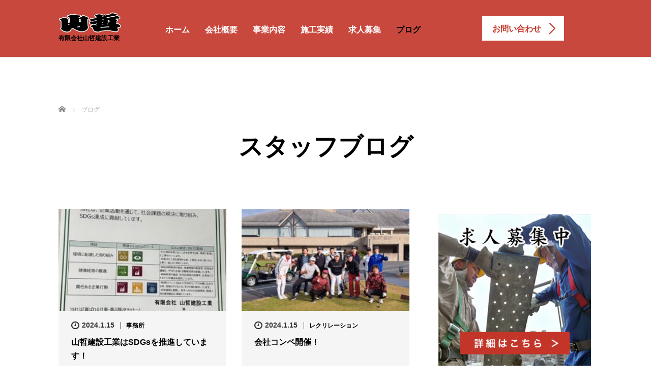

--- FILE ---
content_type: text/html; charset=UTF-8
request_url: https://yamatetsukensetsu.com/blog
body_size: 14292
content:
<!DOCTYPE html>
<html lang="ja">
<head>
	<meta charset="UTF-8">
	<meta name="viewport" content="width=device-width, initial-scale=1.0">
	<meta http-equiv="X-UA-Compatible" content="IE=edge">

	<title>ブログ - 足場工事・鳶工事なら京都府の有限会社山哲建設工業</title>
	<meta name="description" content="京都の鳶・足場工事なら有限会社山哲建設工業">
		<link rel="profile" href="http://gmpg.org/xfn/11">
	<link rel="pingback" href="https://yamatetsukensetsu.com/xmlrpc.php">

		<meta name='robots' content='index, follow, max-image-preview:large, max-snippet:-1, max-video-preview:-1' />

	<!-- This site is optimized with the Yoast SEO plugin v20.9 - https://yoast.com/wordpress/plugins/seo/ -->
	<link rel="canonical" href="https://yamatetsukensetsu.com/blog" />
	<link rel="next" href="https://yamatetsukensetsu.com/blog/page/2" />
	<meta property="og:locale" content="ja_JP" />
	<meta property="og:type" content="article" />
	<meta property="og:title" content="ブログ - 足場工事・鳶工事なら京都府の有限会社山哲建設工業" />
	<meta property="og:url" content="https://yamatetsukensetsu.com/blog" />
	<meta property="og:site_name" content="足場工事・鳶工事なら京都府の有限会社山哲建設工業" />
	<meta property="og:image" content="https://yamatetsukensetsu.com/wp-content/uploads/2018/06/ogp.png" />
	<meta property="og:image:width" content="1200" />
	<meta property="og:image:height" content="630" />
	<meta property="og:image:type" content="image/png" />
	<meta name="twitter:card" content="summary_large_image" />
	<script type="application/ld+json" class="yoast-schema-graph">{"@context":"https://schema.org","@graph":[{"@type":["WebPage","CollectionPage"],"@id":"https://yamatetsukensetsu.com/blog","url":"https://yamatetsukensetsu.com/blog","name":"ブログ - 足場工事・鳶工事なら京都府の有限会社山哲建設工業","isPartOf":{"@id":"https://yamatetsukensetsu.com/#website"},"datePublished":"2018-05-31T07:35:05+00:00","dateModified":"2018-06-19T10:41:48+00:00","breadcrumb":{"@id":"https://yamatetsukensetsu.com/blog#breadcrumb"},"inLanguage":"ja"},{"@type":"BreadcrumbList","@id":"https://yamatetsukensetsu.com/blog#breadcrumb","itemListElement":[{"@type":"ListItem","position":1,"name":"ホーム","item":"https://yamatetsukensetsu.com/"},{"@type":"ListItem","position":2,"name":"ブログ"}]},{"@type":"WebSite","@id":"https://yamatetsukensetsu.com/#website","url":"https://yamatetsukensetsu.com/","name":"足場工事・鳶工事なら京都府の有限会社山哲建設工業","description":"京都の鳶・足場工事なら有限会社山哲建設工業","potentialAction":[{"@type":"SearchAction","target":{"@type":"EntryPoint","urlTemplate":"https://yamatetsukensetsu.com/?s={search_term_string}"},"query-input":"required name=search_term_string"}],"inLanguage":"ja"}]}</script>
	<!-- / Yoast SEO plugin. -->


<link rel='dns-prefetch' href='//ajax.googleapis.com' />
<link rel="alternate" type="application/rss+xml" title="足場工事・鳶工事なら京都府の有限会社山哲建設工業 &raquo; フィード" href="https://yamatetsukensetsu.com/feed" />
<link rel="alternate" type="application/rss+xml" title="足場工事・鳶工事なら京都府の有限会社山哲建設工業 &raquo; コメントフィード" href="https://yamatetsukensetsu.com/comments/feed" />
		<!-- This site uses the Google Analytics by MonsterInsights plugin v8.16 - Using Analytics tracking - https://www.monsterinsights.com/ -->
							<script src="//www.googletagmanager.com/gtag/js?id=UA-120307285-1"  data-cfasync="false" data-wpfc-render="false" type="text/javascript" async></script>
			<script data-cfasync="false" data-wpfc-render="false" type="text/javascript">
				var mi_version = '8.16';
				var mi_track_user = true;
				var mi_no_track_reason = '';
				
								var disableStrs = [
															'ga-disable-UA-120307285-1',
									];

				/* Function to detect opted out users */
				function __gtagTrackerIsOptedOut() {
					for (var index = 0; index < disableStrs.length; index++) {
						if (document.cookie.indexOf(disableStrs[index] + '=true') > -1) {
							return true;
						}
					}

					return false;
				}

				/* Disable tracking if the opt-out cookie exists. */
				if (__gtagTrackerIsOptedOut()) {
					for (var index = 0; index < disableStrs.length; index++) {
						window[disableStrs[index]] = true;
					}
				}

				/* Opt-out function */
				function __gtagTrackerOptout() {
					for (var index = 0; index < disableStrs.length; index++) {
						document.cookie = disableStrs[index] + '=true; expires=Thu, 31 Dec 2099 23:59:59 UTC; path=/';
						window[disableStrs[index]] = true;
					}
				}

				if ('undefined' === typeof gaOptout) {
					function gaOptout() {
						__gtagTrackerOptout();
					}
				}
								window.dataLayer = window.dataLayer || [];

				window.MonsterInsightsDualTracker = {
					helpers: {},
					trackers: {},
				};
				if (mi_track_user) {
					function __gtagDataLayer() {
						dataLayer.push(arguments);
					}

					function __gtagTracker(type, name, parameters) {
						if (!parameters) {
							parameters = {};
						}

						if (parameters.send_to) {
							__gtagDataLayer.apply(null, arguments);
							return;
						}

						if (type === 'event') {
							
														parameters.send_to = monsterinsights_frontend.ua;
							__gtagDataLayer(type, name, parameters);
													} else {
							__gtagDataLayer.apply(null, arguments);
						}
					}

					__gtagTracker('js', new Date());
					__gtagTracker('set', {
						'developer_id.dZGIzZG': true,
											});
															__gtagTracker('config', 'UA-120307285-1', {"forceSSL":"true"} );
										window.gtag = __gtagTracker;										(function () {
						/* https://developers.google.com/analytics/devguides/collection/analyticsjs/ */
						/* ga and __gaTracker compatibility shim. */
						var noopfn = function () {
							return null;
						};
						var newtracker = function () {
							return new Tracker();
						};
						var Tracker = function () {
							return null;
						};
						var p = Tracker.prototype;
						p.get = noopfn;
						p.set = noopfn;
						p.send = function () {
							var args = Array.prototype.slice.call(arguments);
							args.unshift('send');
							__gaTracker.apply(null, args);
						};
						var __gaTracker = function () {
							var len = arguments.length;
							if (len === 0) {
								return;
							}
							var f = arguments[len - 1];
							if (typeof f !== 'object' || f === null || typeof f.hitCallback !== 'function') {
								if ('send' === arguments[0]) {
									var hitConverted, hitObject = false, action;
									if ('event' === arguments[1]) {
										if ('undefined' !== typeof arguments[3]) {
											hitObject = {
												'eventAction': arguments[3],
												'eventCategory': arguments[2],
												'eventLabel': arguments[4],
												'value': arguments[5] ? arguments[5] : 1,
											}
										}
									}
									if ('pageview' === arguments[1]) {
										if ('undefined' !== typeof arguments[2]) {
											hitObject = {
												'eventAction': 'page_view',
												'page_path': arguments[2],
											}
										}
									}
									if (typeof arguments[2] === 'object') {
										hitObject = arguments[2];
									}
									if (typeof arguments[5] === 'object') {
										Object.assign(hitObject, arguments[5]);
									}
									if ('undefined' !== typeof arguments[1].hitType) {
										hitObject = arguments[1];
										if ('pageview' === hitObject.hitType) {
											hitObject.eventAction = 'page_view';
										}
									}
									if (hitObject) {
										action = 'timing' === arguments[1].hitType ? 'timing_complete' : hitObject.eventAction;
										hitConverted = mapArgs(hitObject);
										__gtagTracker('event', action, hitConverted);
									}
								}
								return;
							}

							function mapArgs(args) {
								var arg, hit = {};
								var gaMap = {
									'eventCategory': 'event_category',
									'eventAction': 'event_action',
									'eventLabel': 'event_label',
									'eventValue': 'event_value',
									'nonInteraction': 'non_interaction',
									'timingCategory': 'event_category',
									'timingVar': 'name',
									'timingValue': 'value',
									'timingLabel': 'event_label',
									'page': 'page_path',
									'location': 'page_location',
									'title': 'page_title',
								};
								for (arg in args) {
																		if (!(!args.hasOwnProperty(arg) || !gaMap.hasOwnProperty(arg))) {
										hit[gaMap[arg]] = args[arg];
									} else {
										hit[arg] = args[arg];
									}
								}
								return hit;
							}

							try {
								f.hitCallback();
							} catch (ex) {
							}
						};
						__gaTracker.create = newtracker;
						__gaTracker.getByName = newtracker;
						__gaTracker.getAll = function () {
							return [];
						};
						__gaTracker.remove = noopfn;
						__gaTracker.loaded = true;
						window['__gaTracker'] = __gaTracker;
					})();
									} else {
										console.log("");
					(function () {
						function __gtagTracker() {
							return null;
						}

						window['__gtagTracker'] = __gtagTracker;
						window['gtag'] = __gtagTracker;
					})();
									}
			</script>
				<!-- / Google Analytics by MonsterInsights -->
		<style id='wp-img-auto-sizes-contain-inline-css' type='text/css'>
img:is([sizes=auto i],[sizes^="auto," i]){contain-intrinsic-size:3000px 1500px}
/*# sourceURL=wp-img-auto-sizes-contain-inline-css */
</style>
<style id='wp-emoji-styles-inline-css' type='text/css'>

	img.wp-smiley, img.emoji {
		display: inline !important;
		border: none !important;
		box-shadow: none !important;
		height: 1em !important;
		width: 1em !important;
		margin: 0 0.07em !important;
		vertical-align: -0.1em !important;
		background: none !important;
		padding: 0 !important;
	}
/*# sourceURL=wp-emoji-styles-inline-css */
</style>
<style id='wp-block-library-inline-css' type='text/css'>
:root{--wp-block-synced-color:#7a00df;--wp-block-synced-color--rgb:122,0,223;--wp-bound-block-color:var(--wp-block-synced-color);--wp-editor-canvas-background:#ddd;--wp-admin-theme-color:#007cba;--wp-admin-theme-color--rgb:0,124,186;--wp-admin-theme-color-darker-10:#006ba1;--wp-admin-theme-color-darker-10--rgb:0,107,160.5;--wp-admin-theme-color-darker-20:#005a87;--wp-admin-theme-color-darker-20--rgb:0,90,135;--wp-admin-border-width-focus:2px}@media (min-resolution:192dpi){:root{--wp-admin-border-width-focus:1.5px}}.wp-element-button{cursor:pointer}:root .has-very-light-gray-background-color{background-color:#eee}:root .has-very-dark-gray-background-color{background-color:#313131}:root .has-very-light-gray-color{color:#eee}:root .has-very-dark-gray-color{color:#313131}:root .has-vivid-green-cyan-to-vivid-cyan-blue-gradient-background{background:linear-gradient(135deg,#00d084,#0693e3)}:root .has-purple-crush-gradient-background{background:linear-gradient(135deg,#34e2e4,#4721fb 50%,#ab1dfe)}:root .has-hazy-dawn-gradient-background{background:linear-gradient(135deg,#faaca8,#dad0ec)}:root .has-subdued-olive-gradient-background{background:linear-gradient(135deg,#fafae1,#67a671)}:root .has-atomic-cream-gradient-background{background:linear-gradient(135deg,#fdd79a,#004a59)}:root .has-nightshade-gradient-background{background:linear-gradient(135deg,#330968,#31cdcf)}:root .has-midnight-gradient-background{background:linear-gradient(135deg,#020381,#2874fc)}:root{--wp--preset--font-size--normal:16px;--wp--preset--font-size--huge:42px}.has-regular-font-size{font-size:1em}.has-larger-font-size{font-size:2.625em}.has-normal-font-size{font-size:var(--wp--preset--font-size--normal)}.has-huge-font-size{font-size:var(--wp--preset--font-size--huge)}.has-text-align-center{text-align:center}.has-text-align-left{text-align:left}.has-text-align-right{text-align:right}.has-fit-text{white-space:nowrap!important}#end-resizable-editor-section{display:none}.aligncenter{clear:both}.items-justified-left{justify-content:flex-start}.items-justified-center{justify-content:center}.items-justified-right{justify-content:flex-end}.items-justified-space-between{justify-content:space-between}.screen-reader-text{border:0;clip-path:inset(50%);height:1px;margin:-1px;overflow:hidden;padding:0;position:absolute;width:1px;word-wrap:normal!important}.screen-reader-text:focus{background-color:#ddd;clip-path:none;color:#444;display:block;font-size:1em;height:auto;left:5px;line-height:normal;padding:15px 23px 14px;text-decoration:none;top:5px;width:auto;z-index:100000}html :where(.has-border-color){border-style:solid}html :where([style*=border-top-color]){border-top-style:solid}html :where([style*=border-right-color]){border-right-style:solid}html :where([style*=border-bottom-color]){border-bottom-style:solid}html :where([style*=border-left-color]){border-left-style:solid}html :where([style*=border-width]){border-style:solid}html :where([style*=border-top-width]){border-top-style:solid}html :where([style*=border-right-width]){border-right-style:solid}html :where([style*=border-bottom-width]){border-bottom-style:solid}html :where([style*=border-left-width]){border-left-style:solid}html :where(img[class*=wp-image-]){height:auto;max-width:100%}:where(figure){margin:0 0 1em}html :where(.is-position-sticky){--wp-admin--admin-bar--position-offset:var(--wp-admin--admin-bar--height,0px)}@media screen and (max-width:600px){html :where(.is-position-sticky){--wp-admin--admin-bar--position-offset:0px}}

/*# sourceURL=wp-block-library-inline-css */
</style><style id='global-styles-inline-css' type='text/css'>
:root{--wp--preset--aspect-ratio--square: 1;--wp--preset--aspect-ratio--4-3: 4/3;--wp--preset--aspect-ratio--3-4: 3/4;--wp--preset--aspect-ratio--3-2: 3/2;--wp--preset--aspect-ratio--2-3: 2/3;--wp--preset--aspect-ratio--16-9: 16/9;--wp--preset--aspect-ratio--9-16: 9/16;--wp--preset--color--black: #000000;--wp--preset--color--cyan-bluish-gray: #abb8c3;--wp--preset--color--white: #ffffff;--wp--preset--color--pale-pink: #f78da7;--wp--preset--color--vivid-red: #cf2e2e;--wp--preset--color--luminous-vivid-orange: #ff6900;--wp--preset--color--luminous-vivid-amber: #fcb900;--wp--preset--color--light-green-cyan: #7bdcb5;--wp--preset--color--vivid-green-cyan: #00d084;--wp--preset--color--pale-cyan-blue: #8ed1fc;--wp--preset--color--vivid-cyan-blue: #0693e3;--wp--preset--color--vivid-purple: #9b51e0;--wp--preset--gradient--vivid-cyan-blue-to-vivid-purple: linear-gradient(135deg,rgb(6,147,227) 0%,rgb(155,81,224) 100%);--wp--preset--gradient--light-green-cyan-to-vivid-green-cyan: linear-gradient(135deg,rgb(122,220,180) 0%,rgb(0,208,130) 100%);--wp--preset--gradient--luminous-vivid-amber-to-luminous-vivid-orange: linear-gradient(135deg,rgb(252,185,0) 0%,rgb(255,105,0) 100%);--wp--preset--gradient--luminous-vivid-orange-to-vivid-red: linear-gradient(135deg,rgb(255,105,0) 0%,rgb(207,46,46) 100%);--wp--preset--gradient--very-light-gray-to-cyan-bluish-gray: linear-gradient(135deg,rgb(238,238,238) 0%,rgb(169,184,195) 100%);--wp--preset--gradient--cool-to-warm-spectrum: linear-gradient(135deg,rgb(74,234,220) 0%,rgb(151,120,209) 20%,rgb(207,42,186) 40%,rgb(238,44,130) 60%,rgb(251,105,98) 80%,rgb(254,248,76) 100%);--wp--preset--gradient--blush-light-purple: linear-gradient(135deg,rgb(255,206,236) 0%,rgb(152,150,240) 100%);--wp--preset--gradient--blush-bordeaux: linear-gradient(135deg,rgb(254,205,165) 0%,rgb(254,45,45) 50%,rgb(107,0,62) 100%);--wp--preset--gradient--luminous-dusk: linear-gradient(135deg,rgb(255,203,112) 0%,rgb(199,81,192) 50%,rgb(65,88,208) 100%);--wp--preset--gradient--pale-ocean: linear-gradient(135deg,rgb(255,245,203) 0%,rgb(182,227,212) 50%,rgb(51,167,181) 100%);--wp--preset--gradient--electric-grass: linear-gradient(135deg,rgb(202,248,128) 0%,rgb(113,206,126) 100%);--wp--preset--gradient--midnight: linear-gradient(135deg,rgb(2,3,129) 0%,rgb(40,116,252) 100%);--wp--preset--font-size--small: 13px;--wp--preset--font-size--medium: 20px;--wp--preset--font-size--large: 36px;--wp--preset--font-size--x-large: 42px;--wp--preset--spacing--20: 0.44rem;--wp--preset--spacing--30: 0.67rem;--wp--preset--spacing--40: 1rem;--wp--preset--spacing--50: 1.5rem;--wp--preset--spacing--60: 2.25rem;--wp--preset--spacing--70: 3.38rem;--wp--preset--spacing--80: 5.06rem;--wp--preset--shadow--natural: 6px 6px 9px rgba(0, 0, 0, 0.2);--wp--preset--shadow--deep: 12px 12px 50px rgba(0, 0, 0, 0.4);--wp--preset--shadow--sharp: 6px 6px 0px rgba(0, 0, 0, 0.2);--wp--preset--shadow--outlined: 6px 6px 0px -3px rgb(255, 255, 255), 6px 6px rgb(0, 0, 0);--wp--preset--shadow--crisp: 6px 6px 0px rgb(0, 0, 0);}:where(.is-layout-flex){gap: 0.5em;}:where(.is-layout-grid){gap: 0.5em;}body .is-layout-flex{display: flex;}.is-layout-flex{flex-wrap: wrap;align-items: center;}.is-layout-flex > :is(*, div){margin: 0;}body .is-layout-grid{display: grid;}.is-layout-grid > :is(*, div){margin: 0;}:where(.wp-block-columns.is-layout-flex){gap: 2em;}:where(.wp-block-columns.is-layout-grid){gap: 2em;}:where(.wp-block-post-template.is-layout-flex){gap: 1.25em;}:where(.wp-block-post-template.is-layout-grid){gap: 1.25em;}.has-black-color{color: var(--wp--preset--color--black) !important;}.has-cyan-bluish-gray-color{color: var(--wp--preset--color--cyan-bluish-gray) !important;}.has-white-color{color: var(--wp--preset--color--white) !important;}.has-pale-pink-color{color: var(--wp--preset--color--pale-pink) !important;}.has-vivid-red-color{color: var(--wp--preset--color--vivid-red) !important;}.has-luminous-vivid-orange-color{color: var(--wp--preset--color--luminous-vivid-orange) !important;}.has-luminous-vivid-amber-color{color: var(--wp--preset--color--luminous-vivid-amber) !important;}.has-light-green-cyan-color{color: var(--wp--preset--color--light-green-cyan) !important;}.has-vivid-green-cyan-color{color: var(--wp--preset--color--vivid-green-cyan) !important;}.has-pale-cyan-blue-color{color: var(--wp--preset--color--pale-cyan-blue) !important;}.has-vivid-cyan-blue-color{color: var(--wp--preset--color--vivid-cyan-blue) !important;}.has-vivid-purple-color{color: var(--wp--preset--color--vivid-purple) !important;}.has-black-background-color{background-color: var(--wp--preset--color--black) !important;}.has-cyan-bluish-gray-background-color{background-color: var(--wp--preset--color--cyan-bluish-gray) !important;}.has-white-background-color{background-color: var(--wp--preset--color--white) !important;}.has-pale-pink-background-color{background-color: var(--wp--preset--color--pale-pink) !important;}.has-vivid-red-background-color{background-color: var(--wp--preset--color--vivid-red) !important;}.has-luminous-vivid-orange-background-color{background-color: var(--wp--preset--color--luminous-vivid-orange) !important;}.has-luminous-vivid-amber-background-color{background-color: var(--wp--preset--color--luminous-vivid-amber) !important;}.has-light-green-cyan-background-color{background-color: var(--wp--preset--color--light-green-cyan) !important;}.has-vivid-green-cyan-background-color{background-color: var(--wp--preset--color--vivid-green-cyan) !important;}.has-pale-cyan-blue-background-color{background-color: var(--wp--preset--color--pale-cyan-blue) !important;}.has-vivid-cyan-blue-background-color{background-color: var(--wp--preset--color--vivid-cyan-blue) !important;}.has-vivid-purple-background-color{background-color: var(--wp--preset--color--vivid-purple) !important;}.has-black-border-color{border-color: var(--wp--preset--color--black) !important;}.has-cyan-bluish-gray-border-color{border-color: var(--wp--preset--color--cyan-bluish-gray) !important;}.has-white-border-color{border-color: var(--wp--preset--color--white) !important;}.has-pale-pink-border-color{border-color: var(--wp--preset--color--pale-pink) !important;}.has-vivid-red-border-color{border-color: var(--wp--preset--color--vivid-red) !important;}.has-luminous-vivid-orange-border-color{border-color: var(--wp--preset--color--luminous-vivid-orange) !important;}.has-luminous-vivid-amber-border-color{border-color: var(--wp--preset--color--luminous-vivid-amber) !important;}.has-light-green-cyan-border-color{border-color: var(--wp--preset--color--light-green-cyan) !important;}.has-vivid-green-cyan-border-color{border-color: var(--wp--preset--color--vivid-green-cyan) !important;}.has-pale-cyan-blue-border-color{border-color: var(--wp--preset--color--pale-cyan-blue) !important;}.has-vivid-cyan-blue-border-color{border-color: var(--wp--preset--color--vivid-cyan-blue) !important;}.has-vivid-purple-border-color{border-color: var(--wp--preset--color--vivid-purple) !important;}.has-vivid-cyan-blue-to-vivid-purple-gradient-background{background: var(--wp--preset--gradient--vivid-cyan-blue-to-vivid-purple) !important;}.has-light-green-cyan-to-vivid-green-cyan-gradient-background{background: var(--wp--preset--gradient--light-green-cyan-to-vivid-green-cyan) !important;}.has-luminous-vivid-amber-to-luminous-vivid-orange-gradient-background{background: var(--wp--preset--gradient--luminous-vivid-amber-to-luminous-vivid-orange) !important;}.has-luminous-vivid-orange-to-vivid-red-gradient-background{background: var(--wp--preset--gradient--luminous-vivid-orange-to-vivid-red) !important;}.has-very-light-gray-to-cyan-bluish-gray-gradient-background{background: var(--wp--preset--gradient--very-light-gray-to-cyan-bluish-gray) !important;}.has-cool-to-warm-spectrum-gradient-background{background: var(--wp--preset--gradient--cool-to-warm-spectrum) !important;}.has-blush-light-purple-gradient-background{background: var(--wp--preset--gradient--blush-light-purple) !important;}.has-blush-bordeaux-gradient-background{background: var(--wp--preset--gradient--blush-bordeaux) !important;}.has-luminous-dusk-gradient-background{background: var(--wp--preset--gradient--luminous-dusk) !important;}.has-pale-ocean-gradient-background{background: var(--wp--preset--gradient--pale-ocean) !important;}.has-electric-grass-gradient-background{background: var(--wp--preset--gradient--electric-grass) !important;}.has-midnight-gradient-background{background: var(--wp--preset--gradient--midnight) !important;}.has-small-font-size{font-size: var(--wp--preset--font-size--small) !important;}.has-medium-font-size{font-size: var(--wp--preset--font-size--medium) !important;}.has-large-font-size{font-size: var(--wp--preset--font-size--large) !important;}.has-x-large-font-size{font-size: var(--wp--preset--font-size--x-large) !important;}
/*# sourceURL=global-styles-inline-css */
</style>

<style id='classic-theme-styles-inline-css' type='text/css'>
/*! This file is auto-generated */
.wp-block-button__link{color:#fff;background-color:#32373c;border-radius:9999px;box-shadow:none;text-decoration:none;padding:calc(.667em + 2px) calc(1.333em + 2px);font-size:1.125em}.wp-block-file__button{background:#32373c;color:#fff;text-decoration:none}
/*# sourceURL=/wp-includes/css/classic-themes.min.css */
</style>
<link rel='stylesheet' id='tcd-maps-css' href='https://yamatetsukensetsu.com/wp-content/plugins/tcd-google-maps/admin.css?ver=6.9' type='text/css' media='all' />
<link rel='stylesheet' id='tcd-contact-form-css' href='https://yamatetsukensetsu.com/wp-content/plugins/tcd-workflow/tcd-contact-admin.css?ver=6.9' type='text/css' media='all' />
<link rel='stylesheet' id='_tk-bootstrap-wp-css' href='https://yamatetsukensetsu.com/wp-content/themes/agent_tcd033/includes/css/bootstrap-wp.css?ver=6.9' type='text/css' media='all' />
<link rel='stylesheet' id='_tk-bootstrap-css' href='https://yamatetsukensetsu.com/wp-content/themes/agent_tcd033/includes/resources/bootstrap/css/bootstrap.min.css?ver=6.9' type='text/css' media='all' />
<link rel='stylesheet' id='_tk-font-awesome-css' href='https://yamatetsukensetsu.com/wp-content/themes/agent_tcd033/includes/css/font-awesome.min.css?ver=4.1.0' type='text/css' media='all' />
<script type="text/javascript" src="https://ajax.googleapis.com/ajax/libs/jquery/1.11.3/jquery.min.js?ver=6.9" id="jquery-js"></script>
<script type="text/javascript" src="https://yamatetsukensetsu.com/wp-content/plugins/google-analytics-for-wordpress/assets/js/frontend-gtag.min.js?ver=8.16" id="monsterinsights-frontend-script-js"></script>
<script data-cfasync="false" data-wpfc-render="false" type="text/javascript" id='monsterinsights-frontend-script-js-extra'>/* <![CDATA[ */
var monsterinsights_frontend = {"js_events_tracking":"true","download_extensions":"doc,pdf,ppt,zip,xls,docx,pptx,xlsx","inbound_paths":"[]","home_url":"https:\/\/yamatetsukensetsu.com","hash_tracking":"false","ua":"UA-120307285-1","v4_id":""};/* ]]> */
</script>
<script type="text/javascript" src="https://yamatetsukensetsu.com/wp-content/plugins/tcd-workflow/angular.js?ver=6.9" id="angular-js"></script>
<script type="text/javascript" src="https://yamatetsukensetsu.com/wp-content/themes/agent_tcd033/includes/resources/bootstrap/js/bootstrap.js?ver=6.9" id="_tk-bootstrapjs-js"></script>
<script type="text/javascript" src="https://yamatetsukensetsu.com/wp-content/themes/agent_tcd033/includes/js/bootstrap-wp.js?ver=6.9" id="_tk-bootstrapwp-js"></script>
<link rel="https://api.w.org/" href="https://yamatetsukensetsu.com/wp-json/" /><!-- Favicon Rotator -->
<link rel="shortcut icon" href="https://yamatetsukensetsu.com/wp-content/uploads/2018/05/favicon.ico" />
<link rel="apple-touch-icon-precomposed" href="https://yamatetsukensetsu.com/wp-content/uploads/2018/05/touchicon-1.png" />
<!-- End Favicon Rotator -->
		<style type="text/css" id="wp-custom-css">
			
		</style>
			<link rel="stylesheet" href="https://yamatetsukensetsu.com/wp-content/themes/agent_tcd033/style.css?ver=3.1.2" type="text/css" />

	
	<script type="text/javascript" src="https://yamatetsukensetsu.com/wp-content/themes/agent_tcd033/parallax.js"></script>
	<link rel="stylesheet" href="https://maxcdn.bootstrapcdn.com/font-awesome/4.4.0/css/font-awesome.min.css">
	<link rel="stylesheet" href="https://yamatetsukensetsu.com/wp-content/themes/agent_tcd033/agent.css" type="text/css" />

		<script type="text/javascript" src="https://yamatetsukensetsu.com/wp-content/themes/agent_tcd033/js/jscript.js"></script>
  <script type="text/javascript" src="https://yamatetsukensetsu.com/wp-content/themes/agent_tcd033/js/smooth.js"></script>
	<script src="https://yamatetsukensetsu.com/wp-content/themes/agent_tcd033/js/comment.js?ver=?ver=3.1.2"></script>
	<link rel="stylesheet" href="https://yamatetsukensetsu.com/wp-content/themes/agent_tcd033/comment-style.css" type="text/css" />

	<link rel="stylesheet" media="screen and (max-width:770px)" href="https://yamatetsukensetsu.com/wp-content/themes/agent_tcd033/footer-bar/footer-bar.css?ver=?ver=3.1.2">

	
	<style type="text/css">
		#agent-header-outer{border-bottom:1px solid lightgrey}	</style>

	<style type="text/css">
		#logo_image { top:0px; left:0px; }
		body { font-size:14px; }
	.menu-item a:hover, .entry-content a {color: #C33528 !important;}
	.title a:hover, .entry-meta a:hover, .post_category a:hover, .widget a:hover, .categories-wrap a:hover {color: #C33528;}
	.dropdown-menu {
	  background-color:#C33528;
	}
	.dropdown-menu .menu-item:hover *{
	  background:#E33E2F!important;
	}
	.link-button-azure_top, .link-button-azure_btm{
	  background-color:#C33528!important;
	}
	.next-button:after { border-left-color:C33528!important; border-bottom-color:C33528!important; }
	.next-button:hover, .next-button:hover:after {border-color:E33E2F!important;}
	.link-button-azure_top:hover, .link-button-azure_btm:hover {
	  background:#E33E2F!important;
	}
	.read-more:hover, .archives_btn:hover, .prev_link a:hover, .next_link a:hover, #submit_comment:hover, .form_table .btn-primary, .form_table td.form_title  { background:#C33528!important; }

  @media only screen and (min-width: 767px) {
    .navbar-nav > .current-menu-item > a{color: #C33528 !important;}
  }

  @media only screen and (max-width: 767px) {
    .current-menu-item *{color: #C33528 !important;}
    .menu-item.active a {
      color:black;
    }
  }

			p { word-wrap:break-word; }
	
	/* お問い合わせボタン */
.link-button-azure_top {
background-color: #C33528 !important;
}

/* ヘッダーメニュー  会社概要・事業内容・施工実績・求人募集 　*/
.menu-item-39  a:hover, .menu-item-38 a:hover, .menu-item-13 a:hover, .menu-item-37 a:hover, .menu-item-135 a:hover  { 
color: #000000 !important;
}

/* フッターカラー　変更　*/
/*
.container-fluid {
     background: #c33528;
}
*/
.navbar-header > .navbar-nav > .current-menu-item > a {
    color: #FFFFFF !important;
}

/* フッターカラー　ホームボタンの色*/
.navbar-nav > .current-menu-item > a {
 color: black !important;
}

/* ヘッダーお問い合わせボタンの色*/
.link-button-azure_top {
    background-color: #FFFFFF !important;
}

/* ヘッダーお問い合わせテキストの色*/
.link-button-azure_top > .btn_lavel {
color: #C33528;
}

/* ヘッダーお問い合わせ矢印の色*/
.link-button-azure_top >  .arrow_ico1 {
 border-top: 2px solid #C33528;
 border-right: 2px solid #C33528;
}

/* ヘッダーお問い合わせ hoverした時*/
.link-button-azure_top:hover {
background: #EFEFEFEF !important;
}

	
			#agent-header-outer{ position: fixed;}
	

					
	</style>
</head>

<body class="blog wp-theme-agent_tcd033">
	
	<div id="verytop"></div>
	<div id="agent-header-outer">
			<div class="container hidden-xs hidden-sm hidden-md">
				<div class="row">
					<div class="logo-wrap col-xs-20">
					  <!-- logo -->
            <h1 id="logo" class="pc-logo">
              <a href=" https://yamatetsukensetsu.com/" title="足場工事なら京都府の有限会社山哲建設工業" data-label="足場工事なら京都府の有限会社山哲建設工業">
                <span style="position: relative;">
                  <img class="h_logo" src="https://yamatetsukensetsu.com/wp-content/uploads/tcd-w/logo.png?1528181308" alt="足場工事なら京都府の有限会社山哲建設工業" title="足場工事なら京都府の有限会社山哲建設工業">
                  <p class="pc-logo-company-name">有限会社山哲建設工業</p>
                </span>
              </a>
            </h1>
		      </div>
					<div class="col-xs-100 col-md-100 col-lg-80 agent-header-menu romaji">
	          <div class="navbar navbar-default">
	            <div class="navbar-header">
	              <button type="button" class="navbar-toggle" data-toggle="collapse" data-target=".nav_toggle">
	                <span class="sr-only">Toggle navigation </span>
	                <span class="icon-bar"></span>
	                <span class="icon-bar"></span>
	                <span class="icon-bar"></span>
	              </button>
								<div class="collapse navbar-collapse nav_toggle"><ul id="main-menu" class="nav navbar-nav"><li id="menu-item-135" class="menu-item menu-item-type-post_type menu-item-object-page menu-item-home menu-item-135"><a href="https://yamatetsukensetsu.com/">ホーム</a></li>
<li id="menu-item-39" class="menu-item menu-item-type-post_type menu-item-object-page menu-item-39"><a href="https://yamatetsukensetsu.com/company-summary">会社概要</a></li>
<li id="menu-item-38" class="menu-item menu-item-type-post_type menu-item-object-page menu-item-38"><a href="https://yamatetsukensetsu.com/service">事業内容</a></li>
<li id="menu-item-13" class="menu-item menu-item-type-post_type menu-item-object-page menu-item-13"><a href="https://yamatetsukensetsu.com/works">施工実績</a></li>
<li id="menu-item-37" class="menu-item menu-item-type-post_type menu-item-object-page menu-item-37"><a href="https://yamatetsukensetsu.com/recruit">求人募集</a></li>
<li id="menu-item-231" class="menu-item menu-item-type-post_type menu-item-object-page current-menu-item page_item page-item-229 current_page_item current_page_parent active menu-item-231"><a href="https://yamatetsukensetsu.com/blog">ブログ</a></li>
</ul></div>							</div>
						</div>
					</div>
					<div class="col-xs-20 hidden-xs hidden-sm hidden-md"><a href=" https://yamatetsukensetsu.com/contact/" class="link-button-azure_top"><span class="btn_lavel"> お問い合わせ</span><span class="arrow_ico1"></span></a></div>				</div>
			</div>
			<div class="container hidden-lg">
	      <div class="row">
	        <div class="site-navigation-inner col-xs-120">
	          <div class="navbar navbar-default" style="margin-bottom:0px">
	            <div class="navbar-header">
	              <button type="button" class="navbar-toggle" data-toggle="collapse" data-target=".nav_toggle" style='z-index:3000'>
	                <span class="sr-only">Toggle navigation </span>
	                <span class="icon-bar"></span>
	                <span class="icon-bar"></span>
	                <span class="icon-bar"></span>
	              </button>

	              <div id="logo-area">
	                <div id='logo_image'>
<h1 id="logo"><a href=" https://yamatetsukensetsu.com/" title="足場工事・鳶工事なら京都府の有限会社山哲建設工業" data-label="足場工事・鳶工事なら京都府の有限会社山哲建設工業"><img class="h_logo" src="https://yamatetsukensetsu.com/wp-content/uploads/tcd-w/logo.png?1769297188" alt="足場工事・鳶工事なら京都府の有限会社山哲建設工業" title="足場工事・鳶工事なら京都府の有限会社山哲建設工業" /></a></h1>
</div>
	              </div>
	            </div>

	          </div><!-- .navbar -->
	        </div>
	      </div>
			</div>
	</div>
	            <!-- The WordPress Menu goes here -->
	            <div class="hidden-lg mobile_nav_wapper">
								<div class="collapse navbar-collapse nav_toggle"><ul id="main-menu" class="nav navbar-nav pt0"><li class="menu-item menu-item-type-post_type menu-item-object-page menu-item-home menu-item-135"><a href="https://yamatetsukensetsu.com/">ホーム</a></li>
<li class="menu-item menu-item-type-post_type menu-item-object-page menu-item-39"><a href="https://yamatetsukensetsu.com/company-summary">会社概要</a></li>
<li class="menu-item menu-item-type-post_type menu-item-object-page menu-item-38"><a href="https://yamatetsukensetsu.com/service">事業内容</a></li>
<li class="menu-item menu-item-type-post_type menu-item-object-page menu-item-13"><a href="https://yamatetsukensetsu.com/works">施工実績</a></li>
<li class="menu-item menu-item-type-post_type menu-item-object-page menu-item-37"><a href="https://yamatetsukensetsu.com/recruit">求人募集</a></li>
<li class="menu-item menu-item-type-post_type menu-item-object-page current-menu-item page_item page-item-229 current_page_item current_page_parent active menu-item-231"><a href="https://yamatetsukensetsu.com/blog">ブログ</a></li>
</ul></div>	            </div>

	<div class="main-content">
		<div class="container archive_wrap">
			
<ul id="bread_crumb" class="clearfix">
  <li itemscope="itemscope" itemtype="http://data-vocabulary.org/Breadcrumb" class="home"><a itemprop="url" href="https://yamatetsukensetsu.com/"><span itemprop="title">ホーム</span></a></li>

 <li class="last">ブログ</li>

</ul>
			<div class="row">
				<div class="col-xs-120 hidden-xs"><h2 class="archive_h2 headline smaller-mobile-h2"><p style='text-align: center;'>スタッフブログ</p></h2></div>
			</div>
			<div class="row mt70">
				<div class="main-content-inner col-sm-80">
					
												<div class="row">
							
								<div class="col-sm-60 archive_post">
									
  <article id="post-491" class="blog-item">
    <div class="post-image">
      <a class="post_image blog-item-featured" href="https://yamatetsukensetsu.com/blog/491">
	<img width="330" height="200" src="https://yamatetsukensetsu.com/wp-content/uploads/2024/01/IMG_0956-330x200.jpg" class="attachment-size2 size-size2 wp-post-image" alt="" decoding="async" fetchpriority="high" srcset="https://yamatetsukensetsu.com/wp-content/uploads/2024/01/IMG_0956-330x200.jpg 330w, https://yamatetsukensetsu.com/wp-content/uploads/2024/01/IMG_0956-660x400.jpg 660w" sizes="(max-width: 330px) 100vw, 330px" />      </a>
    </div>

    <div class="post-meta">
     <ul>
      <li class="post_date"><i class='fa fa-clock-o fa-lg'></i><time class="entry-date updated" datetime="2024-01-15T14:02:21+09:00">2024.1.15</time></li>      <li class="post_category"><a href="https://yamatetsukensetsu.com/blog/category/%e4%ba%8b%e5%8b%99%e6%89%80" rel="category tag">事務所</a></li>     </ul>
     <h3 class="title"><a href="https://yamatetsukensetsu.com/blog/491">山哲建設工業はSDGsを推進しています！</a></h3>
    </div>
  </article>								</div>

							
								<div class="col-sm-60 archive_post">
									
  <article id="post-487" class="blog-item">
    <div class="post-image">
      <a class="post_image blog-item-featured" href="https://yamatetsukensetsu.com/blog/487">
	<img width="330" height="200" src="https://yamatetsukensetsu.com/wp-content/uploads/2024/01/IMG_0960-330x200.jpg" class="attachment-size2 size-size2 wp-post-image" alt="" decoding="async" srcset="https://yamatetsukensetsu.com/wp-content/uploads/2024/01/IMG_0960-330x200.jpg 330w, https://yamatetsukensetsu.com/wp-content/uploads/2024/01/IMG_0960-660x400.jpg 660w" sizes="(max-width: 330px) 100vw, 330px" />      </a>
    </div>

    <div class="post-meta">
     <ul>
      <li class="post_date"><i class='fa fa-clock-o fa-lg'></i><time class="entry-date updated" datetime="2024-01-15T14:00:28+09:00">2024.1.15</time></li>      <li class="post_category"><a href="https://yamatetsukensetsu.com/blog/category/recreation" rel="category tag">レクリレーション</a></li>     </ul>
     <h3 class="title"><a href="https://yamatetsukensetsu.com/blog/487">会社コンペ開催！</a></h3>
    </div>
  </article>								</div>

							
								<div class="col-sm-60 archive_post">
									
  <article id="post-469" class="blog-item">
    <div class="post-image">
      <a class="post_image blog-item-featured" href="https://yamatetsukensetsu.com/blog/469">
	<img width="330" height="200" src="https://yamatetsukensetsu.com/wp-content/uploads/2023/11/IMG_0322-330x200.jpg" class="attachment-size2 size-size2 wp-post-image" alt="" decoding="async" srcset="https://yamatetsukensetsu.com/wp-content/uploads/2023/11/IMG_0322-330x200.jpg 330w, https://yamatetsukensetsu.com/wp-content/uploads/2023/11/IMG_0322-660x400.jpg 660w" sizes="(max-width: 330px) 100vw, 330px" />      </a>
    </div>

    <div class="post-meta">
     <ul>
      <li class="post_date"><i class='fa fa-clock-o fa-lg'></i><time class="entry-date updated" datetime="2023-11-08T12:46:35+09:00">2023.11.8</time></li>      <li class="post_category"><a href="https://yamatetsukensetsu.com/blog/category/%e5%8f%96%e6%9d%90" rel="category tag">取材</a></li>     </ul>
     <h3 class="title"><a href="https://yamatetsukensetsu.com/blog/469">新聞のインタビューを受けました！</a></h3>
    </div>
  </article>								</div>

							
								<div class="col-sm-60 archive_post">
									
  <article id="post-471" class="blog-item">
    <div class="post-image">
      <a class="post_image blog-item-featured" href="https://yamatetsukensetsu.com/blog/471">
	<img width="330" height="200" src="https://yamatetsukensetsu.com/wp-content/uploads/2023/11/1-330x200.jpg" class="attachment-size2 size-size2 wp-post-image" alt="" decoding="async" loading="lazy" srcset="https://yamatetsukensetsu.com/wp-content/uploads/2023/11/1-330x200.jpg 330w, https://yamatetsukensetsu.com/wp-content/uploads/2023/11/1-300x182.jpg 300w, https://yamatetsukensetsu.com/wp-content/uploads/2023/11/1-1024x621.jpg 1024w, https://yamatetsukensetsu.com/wp-content/uploads/2023/11/1-768x465.jpg 768w, https://yamatetsukensetsu.com/wp-content/uploads/2023/11/1-660x400.jpg 660w, https://yamatetsukensetsu.com/wp-content/uploads/2023/11/1.jpg 1320w" sizes="auto, (max-width: 330px) 100vw, 330px" />      </a>
    </div>

    <div class="post-meta">
     <ul>
      <li class="post_date"><i class='fa fa-clock-o fa-lg'></i><time class="entry-date updated" datetime="2023-11-08T12:42:12+09:00">2023.11.8</time></li>      <li class="post_category"><a href="https://yamatetsukensetsu.com/blog/category/%e5%87%ba%e5%bc%b5" rel="category tag">出張</a>, <a href="https://yamatetsukensetsu.com/blog/category/%e7%8f%be%e5%a0%b4" rel="category tag">現場</a></li>     </ul>
     <h3 class="title"><a href="https://yamatetsukensetsu.com/blog/471">そろそろ完成！出張完了です！</a></h3>
    </div>
  </article>								</div>

							
								<div class="col-sm-60 archive_post">
									
  <article id="post-457" class="blog-item">
    <div class="post-image">
      <a class="post_image blog-item-featured" href="https://yamatetsukensetsu.com/blog/457">
	<img width="330" height="200" src="https://yamatetsukensetsu.com/wp-content/uploads/2023/09/IMG_0074-330x200.jpg" class="attachment-size2 size-size2 wp-post-image" alt="" decoding="async" loading="lazy" srcset="https://yamatetsukensetsu.com/wp-content/uploads/2023/09/IMG_0074-330x200.jpg 330w, https://yamatetsukensetsu.com/wp-content/uploads/2023/09/IMG_0074-660x400.jpg 660w" sizes="auto, (max-width: 330px) 100vw, 330px" />      </a>
    </div>

    <div class="post-meta">
     <ul>
      <li class="post_date"><i class='fa fa-clock-o fa-lg'></i><time class="entry-date updated" datetime="2023-09-26T09:02:27+09:00">2023.9.26</time></li>      <li class="post_category"><a href="https://yamatetsukensetsu.com/blog/category/recreation" rel="category tag">レクリレーション</a></li>     </ul>
     <h3 class="title"><a href="https://yamatetsukensetsu.com/blog/457">7月に結婚式で社員の余興！</a></h3>
    </div>
  </article>								</div>

							
								<div class="col-sm-60 archive_post">
									
  <article id="post-439" class="blog-item">
    <div class="post-image">
      <a class="post_image blog-item-featured" href="https://yamatetsukensetsu.com/blog/439">
	<img width="330" height="200" src="https://yamatetsukensetsu.com/wp-content/uploads/2022/03/1-330x200.jpg" class="attachment-size2 size-size2 wp-post-image" alt="" decoding="async" loading="lazy" srcset="https://yamatetsukensetsu.com/wp-content/uploads/2022/03/1-330x200.jpg 330w, https://yamatetsukensetsu.com/wp-content/uploads/2022/03/1-300x182.jpg 300w, https://yamatetsukensetsu.com/wp-content/uploads/2022/03/1-1024x621.jpg 1024w, https://yamatetsukensetsu.com/wp-content/uploads/2022/03/1-768x465.jpg 768w, https://yamatetsukensetsu.com/wp-content/uploads/2022/03/1-660x400.jpg 660w, https://yamatetsukensetsu.com/wp-content/uploads/2022/03/1.jpg 1320w" sizes="auto, (max-width: 330px) 100vw, 330px" />      </a>
    </div>

    <div class="post-meta">
     <ul>
      <li class="post_date"><i class='fa fa-clock-o fa-lg'></i><time class="entry-date updated" datetime="2022-03-24T07:40:23+09:00">2022.3.24</time></li>      <li class="post_category"><a href="https://yamatetsukensetsu.com/blog/category/%e5%8f%96%e6%9d%90" rel="category tag">取材</a>, <a href="https://yamatetsukensetsu.com/blog/category/%e7%8f%be%e5%a0%b4" rel="category tag">現場</a></li>     </ul>
     <h3 class="title"><a href="https://yamatetsukensetsu.com/blog/439">滋賀県の現場で取材を受けました！</a></h3>
    </div>
  </article>								</div>

													</div>

						<div class="page_navi clearfix">
<ul class='page-numbers'>
	<li><span aria-current="page" class="page-numbers current">1</span></li>
	<li><a class="page-numbers" href="https://yamatetsukensetsu.com/blog/page/2">2</a></li>
	<li><a class="page-numbers" href="https://yamatetsukensetsu.com/blog/page/3">3</a></li>
	<li><a class="page-numbers" href="https://yamatetsukensetsu.com/blog/page/4">4</a></li>
	<li><a class="next page-numbers" href="https://yamatetsukensetsu.com/blog/page/2">&raquo;</a></li>
</ul>

</div>

								</div>
			<div class="col-sm-37 col-sm-offset-3">
				    <div class="sidebar-padder">

      
      	      <aside id="media_image-2" class="widget widget_media_image"><a href="https://yamatetsukensetsu.com/recruit"><img width="300" height="300" src="https://yamatetsukensetsu.com/wp-content/uploads/2018/06/recruitphoto-300x300.jpg" class="image wp-image-331  attachment-medium size-medium" alt="" style="max-width: 100%; height: auto;" decoding="async" loading="lazy" srcset="https://yamatetsukensetsu.com/wp-content/uploads/2018/06/recruitphoto-300x300.jpg 300w, https://yamatetsukensetsu.com/wp-content/uploads/2018/06/recruitphoto-150x150.jpg 150w, https://yamatetsukensetsu.com/wp-content/uploads/2018/06/recruitphoto-100x100.jpg 100w, https://yamatetsukensetsu.com/wp-content/uploads/2018/06/recruitphoto-223x223.jpg 223w, https://yamatetsukensetsu.com/wp-content/uploads/2018/06/recruitphoto-224x224.jpg 224w, https://yamatetsukensetsu.com/wp-content/uploads/2018/06/recruitphoto-90x90.jpg 90w, https://yamatetsukensetsu.com/wp-content/uploads/2018/06/recruitphoto-120x120.jpg 120w, https://yamatetsukensetsu.com/wp-content/uploads/2018/06/recruitphoto.jpg 380w" sizes="auto, (max-width: 300px) 100vw, 300px" /></a></aside><aside id="styled_post_list1_widget-4" class="widget styled_post_list1_widget"><h3 class="widget-title">ピックアップ記事</h3><ol class="styled_post_list1">
 <li class="clearfix">
     <div class="styled_post_list1_thumb">
   <a class="image" href="https://yamatetsukensetsu.com/blog/244"><img width="660" height="400" src="https://yamatetsukensetsu.com/wp-content/uploads/2018/05/mikoshi1-660x400.png" class="attachment-size1 size-size1 wp-post-image" alt="" decoding="async" loading="lazy" srcset="https://yamatetsukensetsu.com/wp-content/uploads/2018/05/mikoshi1-660x400.png 660w, https://yamatetsukensetsu.com/wp-content/uploads/2018/05/mikoshi1-300x182.png 300w, https://yamatetsukensetsu.com/wp-content/uploads/2018/05/mikoshi1-768x465.png 768w, https://yamatetsukensetsu.com/wp-content/uploads/2018/05/mikoshi1-1024x621.png 1024w, https://yamatetsukensetsu.com/wp-content/uploads/2018/05/mikoshi1-330x200.png 330w, https://yamatetsukensetsu.com/wp-content/uploads/2018/05/mikoshi1.png 1320w" sizes="auto, (max-width: 660px) 100vw, 660px" /></a>
   </div>
          <div class="dateandcate">
  <span class="date"><i class='fa fa-clock-o fa-lg'></i>2018.05.31</span>
  <span class="cate"><a href="https://yamatetsukensetsu.com/blog/category/recreation" rel="category tag">レクリレーション</a></span>    </div>
            <a class="title" href="https://yamatetsukensetsu.com/blog/244">神輿♪</a>
          <div class="excerpt">毎年5月18日に行われる京都上御霊神社のお祭り若手メ…</div>
    </li>
</ol>
</aside><aside id="categories-2" class="widget widget_categories"><h3 class="widget-title">カテゴリー</h3>
			<ul>
					<li class="cat-item cat-item-11"><a href="https://yamatetsukensetsu.com/blog/category/recreation">レクリレーション</a>
</li>
	<li class="cat-item cat-item-27"><a href="https://yamatetsukensetsu.com/blog/category/%e4%ba%8b%e5%8b%99%e6%89%80">事務所</a>
</li>
	<li class="cat-item cat-item-20"><a href="https://yamatetsukensetsu.com/blog/category/%e5%87%ba%e5%bc%b5">出張</a>
</li>
	<li class="cat-item cat-item-28"><a href="https://yamatetsukensetsu.com/blog/category/%e5%8f%96%e6%9d%90">取材</a>
</li>
	<li class="cat-item cat-item-26"><a href="https://yamatetsukensetsu.com/blog/category/%e6%9d%a5%e7%a4%be">来社</a>
</li>
	<li class="cat-item cat-item-19"><a href="https://yamatetsukensetsu.com/blog/category/%e7%8f%be%e5%a0%b4">現場</a>
</li>
			</ul>

			</aside><aside id="tag_cloud-4" class="widget widget_tag_cloud"><h3 class="widget-title">タグ</h3><div class="tagcloud"><a href="https://yamatetsukensetsu.com/blog/tag/bbq" class="tag-cloud-link tag-link-16 tag-link-position-1" style="font-size: 22pt;" aria-label="BBQ (2個の項目)">BBQ</a>
<a href="https://yamatetsukensetsu.com/blog/tag/%e3%81%8a%e7%a5%ad%e3%82%8a" class="tag-cloud-link tag-link-18 tag-link-position-2" style="font-size: 8pt;" aria-label="お祭り (1個の項目)">お祭り</a>
<a href="https://yamatetsukensetsu.com/blog/tag/%e5%a4%a7%e9%98%aa" class="tag-cloud-link tag-link-22 tag-link-position-3" style="font-size: 8pt;" aria-label="大阪 (1個の項目)">大阪</a>
<a href="https://yamatetsukensetsu.com/blog/tag/%e5%a5%88%e8%89%af" class="tag-cloud-link tag-link-24 tag-link-position-4" style="font-size: 8pt;" aria-label="奈良 (1個の項目)">奈良</a>
<a href="https://yamatetsukensetsu.com/blog/tag/%e5%b2%a9%e6%89%8b" class="tag-cloud-link tag-link-23 tag-link-position-5" style="font-size: 8pt;" aria-label="岩手 (1個の項目)">岩手</a>
<a href="https://yamatetsukensetsu.com/blog/tag/%e6%97%85%e8%a1%8c" class="tag-cloud-link tag-link-17 tag-link-position-6" style="font-size: 8pt;" aria-label="旅行 (1個の項目)">旅行</a>
<a href="https://yamatetsukensetsu.com/blog/tag/%e6%bb%8b%e8%b3%80" class="tag-cloud-link tag-link-25 tag-link-position-7" style="font-size: 8pt;" aria-label="滋賀 (1個の項目)">滋賀</a>
<a href="https://yamatetsukensetsu.com/blog/tag/%e9%87%a3%e3%82%8a%e3%82%af%e3%83%a9%e3%83%96" class="tag-cloud-link tag-link-13 tag-link-position-8" style="font-size: 8pt;" aria-label="釣りクラブ (1個の項目)">釣りクラブ</a></div>
</aside><aside id="archives-2" class="widget widget_archive"><h3 class="widget-title">アーカイブ</h3>
			<ul>
					<li><a href='https://yamatetsukensetsu.com/blog/date/2024/01'>2024年1月</a></li>
	<li><a href='https://yamatetsukensetsu.com/blog/date/2023/11'>2023年11月</a></li>
	<li><a href='https://yamatetsukensetsu.com/blog/date/2023/09'>2023年9月</a></li>
	<li><a href='https://yamatetsukensetsu.com/blog/date/2022/03'>2022年3月</a></li>
	<li><a href='https://yamatetsukensetsu.com/blog/date/2022/01'>2022年1月</a></li>
	<li><a href='https://yamatetsukensetsu.com/blog/date/2021/09'>2021年9月</a></li>
	<li><a href='https://yamatetsukensetsu.com/blog/date/2020/08'>2020年8月</a></li>
	<li><a href='https://yamatetsukensetsu.com/blog/date/2019/08'>2019年8月</a></li>
	<li><a href='https://yamatetsukensetsu.com/blog/date/2019/01'>2019年1月</a></li>
	<li><a href='https://yamatetsukensetsu.com/blog/date/2018/06'>2018年6月</a></li>
	<li><a href='https://yamatetsukensetsu.com/blog/date/2018/05'>2018年5月</a></li>
			</ul>

			</aside>	  
    </div><!-- close .sidebar-padder -->			</div>
		</div>
	</div>
</div>

    <div class="recruit-splash" data-parallax="scroll" data-speed="0.6" data-image-src="https://yamatetsukensetsu.com/wp-content/uploads/2018/05/contact.jpg">
    <div class="container section section-small" style="overflow:hidden;">
      <div class="row">
        <div class="col-xs-120 text-center">
          <h2 class="recruit-splash-h2 smaller-mobile-h2">お気軽にお問い合わせください！</h2>
          <a class="link-button-azure_btm big" style="margin-top:24px" href=" https://yamatetsukensetsu.com/contact/"><span class="btn_lavel">お問い合わせ</span><span class="arrow_ico2"></span></a>        </div>
      </div>
    </div>
  </div>


<div class="text-center returntop">
	<a href="#verytop"><span></span></a>
</div>

<div style="background:black; ">
	<div class="container">
		<div class="row">
      			<div class="col-sm-30 text-right col-sm-push-90">
                        			</div>
            <div class="col-sm-offset-30 col-sm-60 col-sm-pull-30 text-center romaji copyright">Copyright 2018 有限会社山哲建設工業</div>

		</div>
	</div>
</div>

<script type="text/javascript">
	(function($){

    equalheight=function(t){var i,e=0,h=0,r=new Array;$(t).each(function(){if(i=$(this),$(i).height("auto"),topPostion=i.position().top,h!=topPostion){for(currentDiv=0;currentDiv<r.length;currentDiv++)r[currentDiv].height(e);r.length=0,h=topPostion,e=i.height(),r.push(i)}else r.push(i),e=e<i.height()?i.height():e;for(currentDiv=0;currentDiv<r.length;currentDiv++)r[currentDiv].height(e)})};

          $('ul.nav li.dropdown, ul.nav li.dropdown-submenu').hover(function() {
    		$(this).find(' > .dropdown-menu').stop(true, true).delay(200).fadeIn();
    	}, function() {
    		$(this).find(' > .dropdown-menu').stop(true, true).delay(200).fadeOut();
    	})
  	

var doHeightAsViewport = function(){
    $('.heightasviewport').css('height', $(window).height())
  }

    function fixStuff() {
      jQuery(".heightaswidth").each(function(){
        $(this).css('height', $(this).outerWidth())
      })
    }

    fixStuff();
    doHeightAsViewport();

    setInterval(fixStuff, 1000)
    setInterval(doHeightAsViewport, 300)

    equalheight('.equal-height');

    $(".verticalcenter").each(function(){
      var center = ($(this).parent().outerHeight() / 2) - parseInt($(this).parent().css('padding-top'))
      var size = $(this).outerHeight() / 2

      $(this).css('padding-top', center - size)
    })


    var cursor = 0
    var slides = $(".splash-image")
    slides.hide()

    var newSlide = function(){
      if( cursor >= slides.length ){
        cursor = 0
      }

      if (slides.length!=1){
        slides.fadeOut('slow')
      }
      $(slides[cursor]).fadeIn('slow')

      cursor++;
    }

    setInterval(newSlide, 3000)
    newSlide()

		$("#agent-splash-text").removeClass('translated-right')
		$("#next-button").removeClass('opaque')

    $("a[href*=#]:not([href=#])").click(function(){if(location.pathname.replace(/^\//,"")==this.pathname.replace(/^\//,"")&&location.hostname==this.hostname){var e=jQuery(this.hash);if(e=e.length?e:jQuery("[name="+this.hash.slice(1)+"]"),e.length)return jQuery("html,body").animate({scrollTop:e.offset().top},1e3),!1}});

    // setTimeout(function(){
    //   if( $('.navbar-collapse').first().hasClass('in') ){
    //     $(".navbar-toggle").trigger("click")
    //   }
    // }, 300)

    if( $(window).width() < 1200 ){
      $(".navbar-toggle").click(function(){
        setTimeout(function(){
          $(".menu-item").addClass('open')
        }, 300)
      })
    }

    $(".menu-item").click(function(){ })

    $(".menu-item a").click(function(){
      if( !$(this).attr('href') ){
        return false
      }
    })

  window.onpageshow = function(event) {
    if (event.persisted) {
      window.location.reload()
    }
  }

	})(jQuery)

</script>

 <script type="speculationrules">
{"prefetch":[{"source":"document","where":{"and":[{"href_matches":"/*"},{"not":{"href_matches":["/wp-*.php","/wp-admin/*","/wp-content/uploads/*","/wp-content/*","/wp-content/plugins/*","/wp-content/themes/agent_tcd033/*","/*\\?(.+)"]}},{"not":{"selector_matches":"a[rel~=\"nofollow\"]"}},{"not":{"selector_matches":".no-prefetch, .no-prefetch a"}}]},"eagerness":"conservative"}]}
</script>
<script type="text/javascript" src="https://yamatetsukensetsu.com/wp-content/themes/agent_tcd033/includes/js/skip-link-focus-fix.js?ver=20130115" id="_tk-skip-link-focus-fix-js"></script>
<script id="wp-emoji-settings" type="application/json">
{"baseUrl":"https://s.w.org/images/core/emoji/17.0.2/72x72/","ext":".png","svgUrl":"https://s.w.org/images/core/emoji/17.0.2/svg/","svgExt":".svg","source":{"concatemoji":"https://yamatetsukensetsu.com/wp-includes/js/wp-emoji-release.min.js?ver=6.9"}}
</script>
<script type="module">
/* <![CDATA[ */
/*! This file is auto-generated */
const a=JSON.parse(document.getElementById("wp-emoji-settings").textContent),o=(window._wpemojiSettings=a,"wpEmojiSettingsSupports"),s=["flag","emoji"];function i(e){try{var t={supportTests:e,timestamp:(new Date).valueOf()};sessionStorage.setItem(o,JSON.stringify(t))}catch(e){}}function c(e,t,n){e.clearRect(0,0,e.canvas.width,e.canvas.height),e.fillText(t,0,0);t=new Uint32Array(e.getImageData(0,0,e.canvas.width,e.canvas.height).data);e.clearRect(0,0,e.canvas.width,e.canvas.height),e.fillText(n,0,0);const a=new Uint32Array(e.getImageData(0,0,e.canvas.width,e.canvas.height).data);return t.every((e,t)=>e===a[t])}function p(e,t){e.clearRect(0,0,e.canvas.width,e.canvas.height),e.fillText(t,0,0);var n=e.getImageData(16,16,1,1);for(let e=0;e<n.data.length;e++)if(0!==n.data[e])return!1;return!0}function u(e,t,n,a){switch(t){case"flag":return n(e,"\ud83c\udff3\ufe0f\u200d\u26a7\ufe0f","\ud83c\udff3\ufe0f\u200b\u26a7\ufe0f")?!1:!n(e,"\ud83c\udde8\ud83c\uddf6","\ud83c\udde8\u200b\ud83c\uddf6")&&!n(e,"\ud83c\udff4\udb40\udc67\udb40\udc62\udb40\udc65\udb40\udc6e\udb40\udc67\udb40\udc7f","\ud83c\udff4\u200b\udb40\udc67\u200b\udb40\udc62\u200b\udb40\udc65\u200b\udb40\udc6e\u200b\udb40\udc67\u200b\udb40\udc7f");case"emoji":return!a(e,"\ud83e\u1fac8")}return!1}function f(e,t,n,a){let r;const o=(r="undefined"!=typeof WorkerGlobalScope&&self instanceof WorkerGlobalScope?new OffscreenCanvas(300,150):document.createElement("canvas")).getContext("2d",{willReadFrequently:!0}),s=(o.textBaseline="top",o.font="600 32px Arial",{});return e.forEach(e=>{s[e]=t(o,e,n,a)}),s}function r(e){var t=document.createElement("script");t.src=e,t.defer=!0,document.head.appendChild(t)}a.supports={everything:!0,everythingExceptFlag:!0},new Promise(t=>{let n=function(){try{var e=JSON.parse(sessionStorage.getItem(o));if("object"==typeof e&&"number"==typeof e.timestamp&&(new Date).valueOf()<e.timestamp+604800&&"object"==typeof e.supportTests)return e.supportTests}catch(e){}return null}();if(!n){if("undefined"!=typeof Worker&&"undefined"!=typeof OffscreenCanvas&&"undefined"!=typeof URL&&URL.createObjectURL&&"undefined"!=typeof Blob)try{var e="postMessage("+f.toString()+"("+[JSON.stringify(s),u.toString(),c.toString(),p.toString()].join(",")+"));",a=new Blob([e],{type:"text/javascript"});const r=new Worker(URL.createObjectURL(a),{name:"wpTestEmojiSupports"});return void(r.onmessage=e=>{i(n=e.data),r.terminate(),t(n)})}catch(e){}i(n=f(s,u,c,p))}t(n)}).then(e=>{for(const n in e)a.supports[n]=e[n],a.supports.everything=a.supports.everything&&a.supports[n],"flag"!==n&&(a.supports.everythingExceptFlag=a.supports.everythingExceptFlag&&a.supports[n]);var t;a.supports.everythingExceptFlag=a.supports.everythingExceptFlag&&!a.supports.flag,a.supports.everything||((t=a.source||{}).concatemoji?r(t.concatemoji):t.wpemoji&&t.twemoji&&(r(t.twemoji),r(t.wpemoji)))});
//# sourceURL=https://yamatetsukensetsu.com/wp-includes/js/wp-emoji-loader.min.js
/* ]]> */
</script>
</body>
</html>

--- FILE ---
content_type: application/javascript
request_url: https://yamatetsukensetsu.com/wp-content/themes/agent_tcd033/js/smooth.js
body_size: 205
content:
$(function(){
	var hash = location.hash;
	if (hash.length > 0) {
		var target = ($(hash == '#' || hash == '' ? 'html' : hash));
		if(!target.length) { return false; }
		var headerHeight = $('#agent-header-outer').height();
		$('html, body').animate({scrollTop: target.offset().top - headerHeight - 60 }, 500);
	}
});
